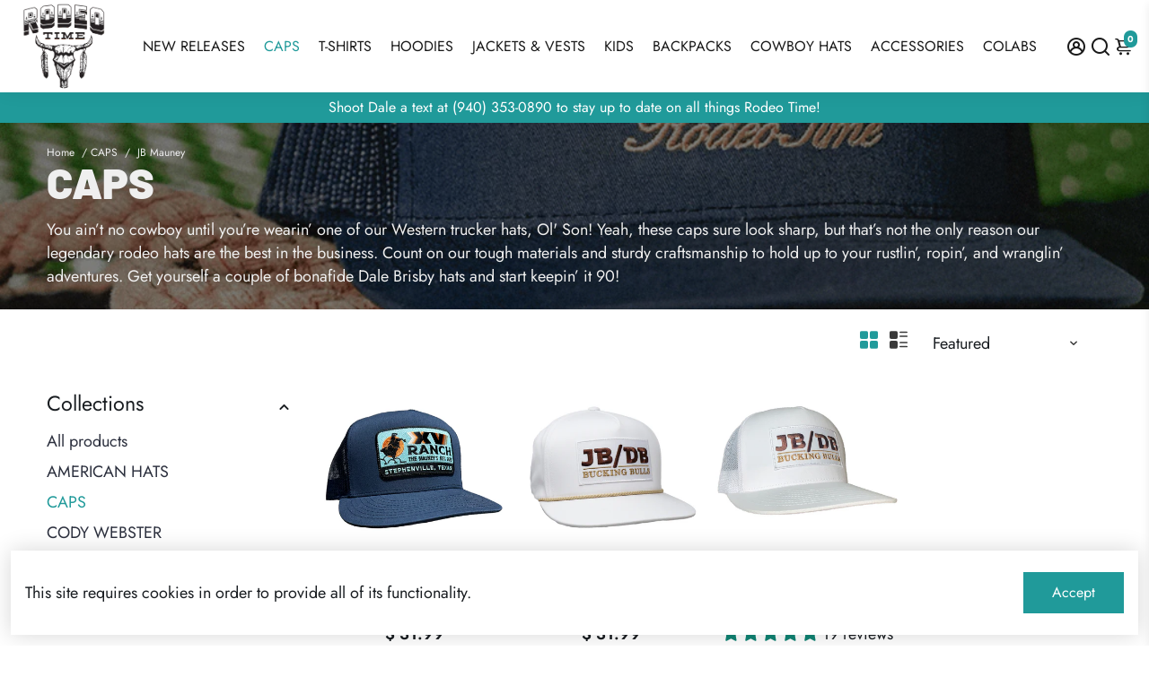

--- FILE ---
content_type: text/html; charset=utf-8
request_url: https://rodeotime.com/?section_id=api__minicart
body_size: 1986
content:
<div id="shopify-section-api__minicart" class="shopify-section">





{
  "html": "\n\u003cdiv class=\"minicart\"\u003e\n  \u003cdiv class=\"minicart__entries fancy-scroll\"\u003e\n    \u003ch3 class=\"h-reset minicart__title\"\u003eYour cart \u003cspan\u003e(0)\u003c\/span\u003e\u003cspan class=\"minicart__close\" onclick=\"BoosterTheme.cart.close()\"\u003eClose\u003c\/span\u003e\u003c\/h3\u003e\n    \n    \n    \n      \u003cdiv style=\"text-align: center;\"\u003e\n      \u003ca href=\"\/collections\/all\" class=\"empty__cart--icon\"\u003e\u003ci class=\"uil uil-shopping-bag\"\u003e\u003c\/i\u003e\u003c\/a\u003e\n      \u003cdiv class=\"empty__cart--title\"\u003eYour cart is empty\u003c\/div\u003e\n        \n        \n\n    \u003ca\n    \n    class=\"button button--primary button--filled  button--primary__filled \"\n    \n    \n    href=\"\/collections\/all\"\u003eCheck out our offering\u003c\/a\u003e\n\n      \u003c\/div\u003e\n    \n  \u003c\/div\u003e\n\n  \u003cdiv class=\"rewards--holder reward-widget-default\"\u003e\n    \u003cdiv class=\"rewards-widget\"\u003e\n      \n\n\n\n\n\n\n\n\n\n\n\n\n\u003cheader\u003e\n    \n    \u003c!-- \u003ch3\u003eRODEO REWARDS\u003c\/h3\u003e --\u003e\n    \u003ch3\u003eCLAIM YOUR BOGO ITEM\u003c\/h3\u003e\n    \u003cdiv class=\"cart-value\"\u003eCurrent Cart Total: \u003cspan\u003e$ 0\u003c\/span\u003e\u003c\/div\u003e\n    \u003c!-- \u003cp\u003eADD ITEMS TO CART TO LASSO IN YOUR REWARD!\u003c\/p\u003e --\u003e\n    \u003cp\u003eGrab yours now—don’t miss out, Ol’ Son!\u003c\/p\u003e\n    \u003cp\u003e*You are allowed one free reward with purchase*\u003c\/p\u003e\n  \n  \u003c!-- \n  \n    \u003ch3\u003eRODEO REWARDS\u003c\/h3\u003e\n    \u003cdiv class=\"cart-value\"\u003eCurrent Cart Total: \u003cspan\u003e$ 0\u003c\/span\u003e\u003c\/div\u003e\n    \u003cp\u003eADD ITEMS TO CART TO LASSO IN YOUR REWARD!\u003c\/p\u003e\n    \u003cp\u003e*You are allowed one free reward with purchase*\u003c\/p\u003e\n   --\u003e\n  \n  \n\u003c\/header\u003e\n\n\u003cdiv class=\"rewards-wrap mini-cart-rewards-widget\"\u003e\n  \u003cul class=\"rewards-list\"\u003e\n\n    \n\n    \n      \n\n      \n      \n\n      \n      \n\n      \n\n      \n\n\n        \n        \n        \n        \n\n\n        \n\n        \n\n\n        \n\n        \u003cli class=\"product reward-locked\"\u003e\n          \u003ca class=\"reward-item\"\n             data-product-id=\"6871004282982\"\n             \n             data-index=\"0\"\n              data-tier=\"50\" \n             href=\"#reward-popup\"\u003e\n            \u003cdiv class=\"reward-meta\"\u003e\n              \n          \n            \u003ci class=\"fas fa-lock reward--icon\"\u003e\u003c\/i\u003e\n            \u003cdiv class=\"reward-message\"\u003e\n              REWARD LOCKED\n              \u003cspan\u003eOl' Son Echo Cap\u003c\/span\u003e\n            \u003c\/div\u003e\n          \n        \n              \u003cimg class=\"reward-image\" src=\"\/\/rodeotime.com\/cdn\/shop\/files\/MA3A9003_450x.png?v=1734455603\" alt=\"Ol' Son Echo Cap Product Image\" width=\"\" height=\"\"\u003e\n              \u003cdiv class=\"reward-value\"\u003e\n                \u003cspan\u003e$ 31.99\u003c\/span\u003e Value\n              \u003c\/div\u003e\n            \u003c\/div\u003e\n\n            \n\n            \n          \n            \u003cdiv class=\"reward-spend\"\u003e\n              \u003cb\u003eSPEND $ 50+\u003c\/b\u003e\u003cbr\u003eTO UNLOCK THIS REWARD\n            \u003c\/div\u003e\n          \n        \n          \u003c\/a\u003e\n\n          \n        \u003c\/li\u003e\n      \n    \n      \n\n      \n      \n\n      \n      \n\n      \n\n      \n\n\n        \n        \n        \n        \n\n\n        \n\n        \n\n\n        \n\n        \u003cli class=\"product reward-locked\"\u003e\n          \u003ca class=\"reward-item\"\n             data-product-id=\"6873159008358\"\n             \n             data-index=\"1\"\n              data-tier=\"75\" \n             href=\"#reward-popup\"\u003e\n            \u003cdiv class=\"reward-meta\"\u003e\n              \n          \n            \u003ci class=\"fas fa-lock reward--icon\"\u003e\u003c\/i\u003e\n            \u003cdiv class=\"reward-message\"\u003e\n              REWARD LOCKED\n              \u003cspan\u003eRodeo Time Sunset Navy Hoodie\u003c\/span\u003e\n            \u003c\/div\u003e\n          \n        \n              \u003cimg class=\"reward-image\" src=\"\/\/rodeotime.com\/cdn\/shop\/files\/RodeoTimeSunsetNavyHoodie_450x.jpg?v=1693577781\" alt=\"Rodeo Time Sunset Navy Hoodie Product Image\" width=\"\" height=\"\"\u003e\n              \u003cdiv class=\"reward-value\"\u003e\n                \u003cspan\u003e$ 54.99\u003c\/span\u003e Value\n              \u003c\/div\u003e\n            \u003c\/div\u003e\n\n            \n\n            \n          \n            \u003cdiv class=\"reward-spend\"\u003e\n              \u003cb\u003eSPEND $ 75+\u003c\/b\u003e\u003cbr\u003eTO UNLOCK THIS REWARD\n            \u003c\/div\u003e\n          \n        \n          \u003c\/a\u003e\n\n          \n        \u003c\/li\u003e\n      \n    \n      \n\n      \n      \n\n      \n      \n\n      \n\n      \n    \n      \n\n      \n      \n\n      \n      \n\n      \n\n      \n\n\n        \n        \n        \n        \n\n\n        \n\n        \n\n\n        \n\n        \u003cli class=\"product reward-locked\"\u003e\n          \u003ca class=\"reward-item\"\n             data-product-id=\"4811471880294\"\n             \n             data-index=\"3\"\n              data-tier=\"50\" \n             href=\"#reward-popup\"\u003e\n            \u003cdiv class=\"reward-meta\"\u003e\n              \n          \n            \u003ci class=\"fas fa-lock reward--icon\"\u003e\u003c\/i\u003e\n            \u003cdiv class=\"reward-message\"\u003e\n              REWARD LOCKED\n              \u003cspan\u003eHat Flick T\u003c\/span\u003e\n            \u003c\/div\u003e\n          \n        \n              \u003cimg class=\"reward-image\" src=\"\/\/rodeotime.com\/cdn\/shop\/products\/HatFlickT_450x.png?v=1588619188\" alt=\"Hat Flick T Product Image\" width=\"\" height=\"\"\u003e\n              \u003cdiv class=\"reward-value\"\u003e\n                \u003cspan\u003e$ 31.99\u003c\/span\u003e Value\n              \u003c\/div\u003e\n            \u003c\/div\u003e\n\n            \n\n            \n          \n            \u003cdiv class=\"reward-spend\"\u003e\n              \u003cb\u003eSPEND $ 50+\u003c\/b\u003e\u003cbr\u003eTO UNLOCK THIS REWARD\n            \u003c\/div\u003e\n          \n        \n          \u003c\/a\u003e\n\n          \n        \u003c\/li\u003e\n      \n    \n      \n\n      \n      \n\n      \n      \n\n      \n\n      \n\n\n        \n        \n        \n        \n\n\n        \n\n        \n\n\n        \n\n        \u003cli class=\"product reward-locked\"\u003e\n          \u003ca class=\"reward-item\"\n             data-product-id=\"6660053467238\"\n             \n             data-index=\"4\"\n              data-tier=\"50\" \n             href=\"#reward-popup\"\u003e\n            \u003cdiv class=\"reward-meta\"\u003e\n              \n          \n            \u003ci class=\"fas fa-lock reward--icon\"\u003e\u003c\/i\u003e\n            \u003cdiv class=\"reward-message\"\u003e\n              REWARD LOCKED\n              \u003cspan\u003eJB\/DB Bucking Bulls Black Meshback\u003c\/span\u003e\n            \u003c\/div\u003e\n          \n        \n              \u003cimg class=\"reward-image\" src=\"\/\/rodeotime.com\/cdn\/shop\/products\/BlackJB_DBCap_450x.jpg?v=1668525253\" alt=\"JB\/DB Bucking Bulls Black Meshback Product Image\" width=\"\" height=\"\"\u003e\n              \u003cdiv class=\"reward-value\"\u003e\n                \u003cspan\u003e$ 31.99\u003c\/span\u003e Value\n              \u003c\/div\u003e\n            \u003c\/div\u003e\n\n            \n\n            \n          \n            \u003cdiv class=\"reward-spend\"\u003e\n              \u003cb\u003eSPEND $ 50+\u003c\/b\u003e\u003cbr\u003eTO UNLOCK THIS REWARD\n            \u003c\/div\u003e\n          \n        \n          \u003c\/a\u003e\n\n          \n        \u003c\/li\u003e\n      \n    \n      \n\n      \n      \n\n      \n      \n\n      \n\n      \n\n\n        \n        \n        \n        \n\n\n        \n\n        \n\n\n        \n\n        \u003cli class=\"product reward-locked\"\u003e\n          \u003ca class=\"reward-item\"\n             data-product-id=\"7578997260390\"\n             \n             data-index=\"5\"\n              data-tier=\"75\" \n             href=\"#reward-popup\"\u003e\n            \u003cdiv class=\"reward-meta\"\u003e\n              \n          \n            \u003ci class=\"fas fa-lock reward--icon\"\u003e\u003c\/i\u003e\n            \u003cdiv class=\"reward-message\"\u003e\n              REWARD LOCKED\n              \u003cspan\u003eRodeo Time Cream \u0026 Light Blue Sweater\u003c\/span\u003e\n            \u003c\/div\u003e\n          \n        \n              \u003cimg class=\"reward-image\" src=\"\/\/rodeotime.com\/cdn\/shop\/files\/IMG_7952_450x.jpg?v=1742500888\" alt=\"Rodeo Time Cream \u0026 Light Blue Sweater Product Image\" width=\"\" height=\"\"\u003e\n              \u003cdiv class=\"reward-value\"\u003e\n                \u003cspan\u003e$ 59.99\u003c\/span\u003e Value\n              \u003c\/div\u003e\n            \u003c\/div\u003e\n\n            \n\n            \n          \n            \u003cdiv class=\"reward-spend\"\u003e\n              \u003cb\u003eSPEND $ 75+\u003c\/b\u003e\u003cbr\u003eTO UNLOCK THIS REWARD\n            \u003c\/div\u003e\n          \n        \n          \u003c\/a\u003e\n\n          \n        \u003c\/li\u003e\n      \n    \n      \n\n      \n      \n\n      \n      \n\n      \n\n      \n\n\n        \n        \n        \n        \n\n\n        \n\n        \n\n\n        \n\n        \u003cli class=\"product reward-locked\"\u003e\n          \u003ca class=\"reward-item\"\n             data-product-id=\"6850704801894\"\n             \n             data-index=\"6\"\n              data-tier=\"50\" \n             href=\"#reward-popup\"\u003e\n            \u003cdiv class=\"reward-meta\"\u003e\n              \n          \n            \u003ci class=\"fas fa-lock reward--icon\"\u003e\u003c\/i\u003e\n            \u003cdiv class=\"reward-message\"\u003e\n              REWARD LOCKED\n              \u003cspan\u003eRodeo Time America White T\u003c\/span\u003e\n            \u003c\/div\u003e\n          \n        \n              \u003cimg class=\"reward-image\" src=\"\/\/rodeotime.com\/cdn\/shop\/products\/T-153RodeoTimeAmericaWhiteT_450x.jpg?v=1677775368\" alt=\"Rodeo Time America White T Product Image\" width=\"\" height=\"\"\u003e\n              \u003cdiv class=\"reward-value\"\u003e\n                \u003cspan\u003e$ 31.99\u003c\/span\u003e Value\n              \u003c\/div\u003e\n            \u003c\/div\u003e\n\n            \n\n            \n          \n            \u003cdiv class=\"reward-spend\"\u003e\n              \u003cb\u003eSPEND $ 50+\u003c\/b\u003e\u003cbr\u003eTO UNLOCK THIS REWARD\n            \u003c\/div\u003e\n          \n        \n          \u003c\/a\u003e\n\n          \n        \u003c\/li\u003e\n      \n    \n      \n\n      \n      \n\n      \n      \n\n      \n\n      \n    \n      \n\n      \n      \n\n      \n      \n\n      \n\n      \n\n\n        \n        \n        \n        \n\n\n        \n\n        \n\n\n        \n\n        \u003cli class=\"product reward-locked\"\u003e\n          \u003ca class=\"reward-item\"\n             data-product-id=\"7401179578470\"\n             \n             data-index=\"8\"\n              data-tier=\"50\" \n             href=\"#reward-popup\"\u003e\n            \u003cdiv class=\"reward-meta\"\u003e\n              \n          \n            \u003ci class=\"fas fa-lock reward--icon\"\u003e\u003c\/i\u003e\n            \u003cdiv class=\"reward-message\"\u003e\n              REWARD LOCKED\n              \u003cspan\u003eOl' Son Cactus Rope Cap\u003c\/span\u003e\n            \u003c\/div\u003e\n          \n        \n              \u003cimg class=\"reward-image\" src=\"\/\/rodeotime.com\/cdn\/shop\/files\/1cactus_450x.png?v=1734456257\" alt=\"Ol' Son Cactus Rope Cap Product Image\" width=\"\" height=\"\"\u003e\n              \u003cdiv class=\"reward-value\"\u003e\n                \u003cspan\u003e$ 31.99\u003c\/span\u003e Value\n              \u003c\/div\u003e\n            \u003c\/div\u003e\n\n            \n\n            \n          \n            \u003cdiv class=\"reward-spend\"\u003e\n              \u003cb\u003eSPEND $ 50+\u003c\/b\u003e\u003cbr\u003eTO UNLOCK THIS REWARD\n            \u003c\/div\u003e\n          \n        \n          \u003c\/a\u003e\n\n          \n        \u003c\/li\u003e\n      \n    \n      \n\n      \n      \n\n      \n      \n\n      \n\n      \n\n\n        \n        \n        \n        \n\n\n        \n\n        \n\n\n        \n\n        \u003cli class=\"product reward-locked\"\u003e\n          \u003ca class=\"reward-item\"\n             data-product-id=\"6850719023206\"\n             \n             data-index=\"9\"\n              data-tier=\"50\" \n             href=\"#reward-popup\"\u003e\n            \u003cdiv class=\"reward-meta\"\u003e\n              \n          \n            \u003ci class=\"fas fa-lock reward--icon\"\u003e\u003c\/i\u003e\n            \u003cdiv class=\"reward-message\"\u003e\n              REWARD LOCKED\n              \u003cspan\u003eDALE T\u003c\/span\u003e\n            \u003c\/div\u003e\n          \n        \n              \u003cimg class=\"reward-image\" src=\"\/\/rodeotime.com\/cdn\/shop\/products\/T-141DALET_450x.jpg?v=1677783214\" alt=\"DALE T Product Image\" width=\"\" height=\"\"\u003e\n              \u003cdiv class=\"reward-value\"\u003e\n                \u003cspan\u003e$ 31.99\u003c\/span\u003e Value\n              \u003c\/div\u003e\n            \u003c\/div\u003e\n\n            \n\n            \n          \n            \u003cdiv class=\"reward-spend\"\u003e\n              \u003cb\u003eSPEND $ 50+\u003c\/b\u003e\u003cbr\u003eTO UNLOCK THIS REWARD\n            \u003c\/div\u003e\n          \n        \n          \u003c\/a\u003e\n\n          \n        \u003c\/li\u003e\n      \n    \n      \n\n      \n      \n\n      \n      \n\n      \n\n      \n\n\n        \n        \n        \n        \n\n\n        \n\n        \n\n\n        \n\n        \u003cli class=\"product reward-locked\"\u003e\n          \u003ca class=\"reward-item\"\n             data-product-id=\"6660057759846\"\n             \n             data-index=\"10\"\n              data-tier=\"50\" \n             href=\"#reward-popup\"\u003e\n            \u003cdiv class=\"reward-meta\"\u003e\n              \n          \n            \u003ci class=\"fas fa-lock reward--icon\"\u003e\u003c\/i\u003e\n            \u003cdiv class=\"reward-message\"\u003e\n              REWARD LOCKED\n              \u003cspan\u003eJust Ranchin Red \u0026 Black Meshback\u003c\/span\u003e\n            \u003c\/div\u003e\n          \n        \n              \u003cimg class=\"reward-image\" src=\"\/\/rodeotime.com\/cdn\/shop\/products\/JustRanchinRed_Black_450x.jpg?v=1644418302\" alt=\"Just Ranchin Red \u0026 Black Meshback Product Image\" width=\"\" height=\"\"\u003e\n              \u003cdiv class=\"reward-value\"\u003e\n                \u003cspan\u003e$ 31.99\u003c\/span\u003e Value\n              \u003c\/div\u003e\n            \u003c\/div\u003e\n\n            \n\n            \n          \n            \u003cdiv class=\"reward-spend\"\u003e\n              \u003cb\u003eSPEND $ 50+\u003c\/b\u003e\u003cbr\u003eTO UNLOCK THIS REWARD\n            \u003c\/div\u003e\n          \n        \n          \u003c\/a\u003e\n\n          \n        \u003c\/li\u003e\n      \n    \n      \n\n      \n      \n\n      \n      \n\n      \n\n      \n\n\n        \n        \n        \n        \n\n\n        \n\n        \n\n\n        \n\n        \u003cli class=\"product reward-locked\"\u003e\n          \u003ca class=\"reward-item\"\n             data-product-id=\"7580039381094\"\n             \n             data-index=\"11\"\n              data-tier=\"75\" \n             href=\"#reward-popup\"\u003e\n            \u003cdiv class=\"reward-meta\"\u003e\n              \n          \n            \u003ci class=\"fas fa-lock reward--icon\"\u003e\u003c\/i\u003e\n            \u003cdiv class=\"reward-message\"\u003e\n              REWARD LOCKED\n              \u003cspan\u003eRodeo Time Cream \u0026 Black Sweater\u003c\/span\u003e\n            \u003c\/div\u003e\n          \n        \n              \u003cimg class=\"reward-image\" src=\"\/\/rodeotime.com\/cdn\/shop\/files\/IMG_7951_450x.jpg?v=1742501215\" alt=\"Rodeo Time Cream \u0026 Black Sweater Product Image\" width=\"\" height=\"\"\u003e\n              \u003cdiv class=\"reward-value\"\u003e\n                \u003cspan\u003e$ 59.99\u003c\/span\u003e Value\n              \u003c\/div\u003e\n            \u003c\/div\u003e\n\n            \n\n            \n          \n            \u003cdiv class=\"reward-spend\"\u003e\n              \u003cb\u003eSPEND $ 75+\u003c\/b\u003e\u003cbr\u003eTO UNLOCK THIS REWARD\n            \u003c\/div\u003e\n          \n        \n          \u003c\/a\u003e\n\n          \n        \u003c\/li\u003e\n      \n    \n      \n\n      \n      \n\n      \n      \n\n      \n\n      \n\n\n        \n        \n        \n        \n\n\n        \n\n        \n\n\n        \n\n        \u003cli class=\"product reward-locked\"\u003e\n          \u003ca class=\"reward-item\"\n             data-product-id=\"6871042097254\"\n             \n             data-index=\"12\"\n              data-tier=\"50\" \n             href=\"#reward-popup\"\u003e\n            \u003cdiv class=\"reward-meta\"\u003e\n              \n          \n            \u003ci class=\"fas fa-lock reward--icon\"\u003e\u003c\/i\u003e\n            \u003cdiv class=\"reward-message\"\u003e\n              REWARD LOCKED\n              \u003cspan\u003eRadiator Ranch Cactus Cap\u003c\/span\u003e\n            \u003c\/div\u003e\n          \n        \n              \u003cimg class=\"reward-image\" src=\"\/\/rodeotime.com\/cdn\/shop\/files\/MA3A9933_450x.jpg?v=1741787261\" alt=\"Radiator Ranch Cactus Cap Product Image\" width=\"\" height=\"\"\u003e\n              \u003cdiv class=\"reward-value\"\u003e\n                \u003cspan\u003e$ 31.99\u003c\/span\u003e Value\n              \u003c\/div\u003e\n            \u003c\/div\u003e\n\n            \n\n            \n          \n            \u003cdiv class=\"reward-spend\"\u003e\n              \u003cb\u003eSPEND $ 50+\u003c\/b\u003e\u003cbr\u003eTO UNLOCK THIS REWARD\n            \u003c\/div\u003e\n          \n        \n          \u003c\/a\u003e\n\n          \n        \u003c\/li\u003e\n      \n    \n      \n\n      \n      \n\n      \n      \n\n      \n\n      \n\n\n        \n        \n        \n        \n\n\n        \n\n        \n\n\n        \n\n        \u003cli class=\"product reward-locked\"\u003e\n          \u003ca class=\"reward-item\"\n             data-product-id=\"7483489255526\"\n             \n             data-index=\"13\"\n              data-tier=\"50\" \n             href=\"#reward-popup\"\u003e\n            \u003cdiv class=\"reward-meta\"\u003e\n              \n          \n            \u003ci class=\"fas fa-lock reward--icon\"\u003e\u003c\/i\u003e\n            \u003cdiv class=\"reward-message\"\u003e\n              REWARD LOCKED\n              \u003cspan\u003eRidin Gritty T\u003c\/span\u003e\n            \u003c\/div\u003e\n          \n        \n              \u003cimg class=\"reward-image\" src=\"\/\/rodeotime.com\/cdn\/shop\/files\/RidinGrittyTFront_450x.jpg?v=1731432723\" alt=\"Ridin Gritty T Product Image\" width=\"\" height=\"\"\u003e\n              \u003cdiv class=\"reward-value\"\u003e\n                \u003cspan\u003e$ 31.99\u003c\/span\u003e Value\n              \u003c\/div\u003e\n            \u003c\/div\u003e\n\n            \n\n            \n          \n            \u003cdiv class=\"reward-spend\"\u003e\n              \u003cb\u003eSPEND $ 50+\u003c\/b\u003e\u003cbr\u003eTO UNLOCK THIS REWARD\n            \u003c\/div\u003e\n          \n        \n          \u003c\/a\u003e\n\n          \n        \u003c\/li\u003e\n      \n    \n      \n\n      \n      \n\n      \n      \n\n      \n\n      \n\n\n        \n        \n        \n        \n\n\n        \n\n        \n\n\n        \n\n        \u003cli class=\"product reward-locked\"\u003e\n          \u003ca class=\"reward-item\"\n             data-product-id=\"6546584436838\"\n             \n             data-index=\"14\"\n              data-tier=\"50\" \n             href=\"#reward-popup\"\u003e\n            \u003cdiv class=\"reward-meta\"\u003e\n              \n          \n            \u003ci class=\"fas fa-lock reward--icon\"\u003e\u003c\/i\u003e\n            \u003cdiv class=\"reward-message\"\u003e\n              REWARD LOCKED\n              \u003cspan\u003eDale Brisby \u0026 Catfish T\u003c\/span\u003e\n            \u003c\/div\u003e\n          \n        \n              \u003cimg class=\"reward-image\" src=\"\/\/rodeotime.com\/cdn\/shop\/products\/hondo_450x.jpg?v=1615986713\" alt=\"Dale Brisby \u0026 Catfish T Product Image\" width=\"\" height=\"\"\u003e\n              \u003cdiv class=\"reward-value\"\u003e\n                \u003cspan\u003e$ 31.99\u003c\/span\u003e Value\n              \u003c\/div\u003e\n            \u003c\/div\u003e\n\n            \n\n            \n          \n            \u003cdiv class=\"reward-spend\"\u003e\n              \u003cb\u003eSPEND $ 50+\u003c\/b\u003e\u003cbr\u003eTO UNLOCK THIS REWARD\n            \u003c\/div\u003e\n          \n        \n          \u003c\/a\u003e\n\n          \n        \u003c\/li\u003e\n      \n    \n      \n\n      \n      \n\n      \n      \n\n      \n\n      \n\n\n        \n        \n        \n        \n\n\n        \n\n        \n\n\n        \n\n        \u003cli class=\"product reward-locked\"\u003e\n          \u003ca class=\"reward-item\"\n             data-product-id=\"7638583312486\"\n             \n             data-index=\"15\"\n              data-tier=\"50\" \n             href=\"#reward-popup\"\u003e\n            \u003cdiv class=\"reward-meta\"\u003e\n              \n          \n            \u003ci class=\"fas fa-lock reward--icon\"\u003e\u003c\/i\u003e\n            \u003cdiv class=\"reward-message\"\u003e\n              REWARD LOCKED\n              \u003cspan\u003eRodeo Time Rammit! Cap\u003c\/span\u003e\n            \u003c\/div\u003e\n          \n        \n              \u003cimg class=\"reward-image\" src=\"\/\/rodeotime.com\/cdn\/shop\/files\/unnamed_2_450x.jpg?v=1745597529\" alt=\"Rodeo Time Rammit! Cap Product Image\" width=\"\" height=\"\"\u003e\n              \u003cdiv class=\"reward-value\"\u003e\n                \u003cspan\u003e$ 31.99\u003c\/span\u003e Value\n              \u003c\/div\u003e\n            \u003c\/div\u003e\n\n            \n\n            \n          \n            \u003cdiv class=\"reward-spend\"\u003e\n              \u003cb\u003eSPEND $ 50+\u003c\/b\u003e\u003cbr\u003eTO UNLOCK THIS REWARD\n            \u003c\/div\u003e\n          \n        \n          \u003c\/a\u003e\n\n          \n        \u003c\/li\u003e\n      \n    \n      \n\n      \n      \n\n      \n      \n\n      \n\n      \n\n\n        \n        \n        \n        \n\n\n        \n\n        \n\n\n        \n\n        \u003cli class=\"product reward-locked\"\u003e\n          \u003ca class=\"reward-item\"\n             data-product-id=\"7483495120998\"\n             \n             data-index=\"16\"\n              data-tier=\"50\" \n             href=\"#reward-popup\"\u003e\n            \u003cdiv class=\"reward-meta\"\u003e\n              \n          \n            \u003ci class=\"fas fa-lock reward--icon\"\u003e\u003c\/i\u003e\n            \u003cdiv class=\"reward-message\"\u003e\n              REWARD LOCKED\n              \u003cspan\u003eRoad Runner T\u003c\/span\u003e\n            \u003c\/div\u003e\n          \n        \n              \u003cimg class=\"reward-image\" src=\"\/\/rodeotime.com\/cdn\/shop\/files\/RoadRunnerTFront_450x.jpg?v=1731432906\" alt=\"Road Runner T Product Image\" width=\"\" height=\"\"\u003e\n              \u003cdiv class=\"reward-value\"\u003e\n                \u003cspan\u003e$ 31.99\u003c\/span\u003e Value\n              \u003c\/div\u003e\n            \u003c\/div\u003e\n\n            \n\n            \n          \n            \u003cdiv class=\"reward-spend\"\u003e\n              \u003cb\u003eSPEND $ 50+\u003c\/b\u003e\u003cbr\u003eTO UNLOCK THIS REWARD\n            \u003c\/div\u003e\n          \n        \n          \u003c\/a\u003e\n\n          \n        \u003c\/li\u003e\n      \n    \n  \u003c\/ul\u003e\n\u003c\/div\u003e\n\n    \u003c\/div\u003e\n  \u003c\/div\u003e\n  \n  \n\n\u003c\/div\u003e\n",
  "item_count": 0,
  "items": "\n{}\n",
  "total": "$ 0.00",
  "total_raw": 0
}



</div>

--- FILE ---
content_type: text/css
request_url: https://rodeotime.com/cdn/shop/t/64/assets/tier_rewards.css?v=172327295414387729091725469610
body_size: 494
content:
.minicart{overflow-y:scroll;max-width:400px}.minicart .minicart__entries{overflow-y:revert}.rewards-overlay{top:0;left:0;width:100%;height:100%;z-index:99;overflow:hidden;position:fixed;background:#0b0b0b;opacity:.8}.rodeo-rewards-trigger{font-size:12px;margin-right:3px}.rodeo-rewards-trigger svg{font-size:20px;display:inherit}.rodeo-rewards-trigger.active{-webkit-animation:unlockedRewards 1.5s infinite;animation:unlockedRewards 1.5s infinite}.rodeo-rewards-trigger.active svg{fill:#e17137}.close-rewards{position:absolute;right:15px;display:block;top:15px;font-size:.7em;font-weight:200;text-decoration:none;font-family:var(--titleFont)}.rewards--holder.reward-widget-fixed{position:fixed;right:0;top:0;margin:0;height:100vh;z-index:100;display:block;-webkit-transform:translateX(100%);transform:translate(100%);transition:-webkit-transform .25s;transition:transform .25s;transition:transform .25s,-webkit-transform .25s;max-width:400px;background-color:#fff;overflow-x:scroll;padding:20px 15px}.rewards--holder.reward-widget-fixed.active{-webkit-transform:translateX(0);transform:translate(0)}.rewards-widget{text-align:center;position:relative;z-index:0}.rewards-widget header{color:#372f28}.rewards-widget header h3{font-weight:700;letter-spacing:1px;margin:25px 0 5px}.rewards-widget header p{font-size:12px;font-weight:700;margin:0 0 10px}.rewards-widget header .cart-value{text-transform:uppercase;margin:0 0 8px;font-size:14px;letter-spacing:1px}.rewards-widget header .cart-value span{font-weight:700;color:#e17137}.rewards-widget header .rewards-toggle-btn{margin:0 0 10px}.rewards-wrap{max-width:600px;margin:0 auto}.rewards-wrap .rewards-list{display:flex;flex-wrap:wrap;margin:0 0 25px;padding:0;list-style:none}.rewards-wrap .rewards-list li{width:calc(33.33% - 4px);margin:2px}.rewards-wrap .rewards-list li .reward-item{position:relative;display:block;width:100%;height:100%;padding:15px;background-color:#372f28;color:#fff;text-align:center;overflow:hidden;text-decoration:none}.rewards-wrap .rewards-list li .reward-item span{color:#fff}.rewards-wrap .rewards-list li .reward-item .reward-image{max-width:85px;display:block;margin:0 auto}.rewards-wrap .rewards-list li .reward-item .reward-message{font-size:12px}.rewards-wrap .rewards-list li .reward-item .reward-message span{display:block;font-weight:700;font-size:14px;margin:5px 0}.rewards-wrap .rewards-list li .reward-item .reward-value{display:inline-block;background-color:#ffffff15;text-transform:uppercase;font-size:10px;font-weight:700;letter-spacing:1px;padding:1px 15px}.rewards-wrap .rewards-list li .reward-item .reward--icon{position:absolute;top:4px;left:4px;font-size:12px;opacity:.3}.rewards-wrap .rewards-list li .reward-item .reward-spend{position:relative;bottom:3px;margin:10px auto 0;font-size:14px;letter-spacing:1px}.rewards-wrap .rewards-list li .reward-item .reward-spend b{color:#e17137}.rewards-wrap .rewards-list li .reward-item .reward-hover{color:#fff;transition:all .2s ease;position:absolute;left:0;right:0;top:0;bottom:0;background:#1e9a9a;z-index:-2;opacity:0}.rewards-wrap .rewards-list li .reward-item .reward-hover span{font-weight:700;position:absolute;top:50%;left:50%;display:block;-webkit-transform:translateX(-50%) translateY(-50%);transform:translate(-50%) translateY(-50%)}.rewards-wrap .rewards-list li .reward-item .reward-hover:hover{text-decoration:none}.rewards-wrap .rewards-list li .reward-item:hover{text-decoration:none;opacity:.95}.rewards-wrap .rewards-list li .reward-item:hover .reward-hover{z-index:1;opacity:1}.rewards-wrap .rewards-list li.reward-unlocked .reward-item{background-color:#1e9a9a}.rewards-wrap .rewards-list li.reward-unlocked .reward-item .reward-spend b{color:#fff}.rewards-wrap .rewards-list li.reward-selected .reward-item{background-color:#e17137;-webkit-transform:scale(1.03);transform:scale(1.03);z-index:10;box-shadow:0 0 25px #00000096}.rewards-wrap .rewards-list li.reward-selected .reward-item .reward--icon{opacity:1;font-size:16px}.rewards-wrap .rewards-list li.reward-selected .reward-item .reward-spend{color:#fff}@media only screen and (min-width: 992px){.rewards-wrap .rewards-list li{width:calc(25% - 4px)}.rewards-wrap .rewards-list li .reward-item .reward-image{max-width:150px;width:100%}}.rewards-wrap.mini-cart-rewards-widget .rewards-list li{width:calc(50% - 4px)}@media only screen and (min-width: 992px){.rewards-wrap.mini-cart-rewards-widget .rewards-list li{width:calc(50% - 4px)}}.rewards-wrap.upsell-rewards-widget .rewards-list li{width:calc(50% - 4px)}@media only screen and (min-width: 992px){.rewards-wrap.upsell-rewards-widget .rewards-list li{width:calc(33.33% - 4px)}}.rewards-wrap.cart-page-rewards-widget{overflow-x:scroll;padding:45px 0}.rewards-wrap.cart-page-rewards-widget .rewards-list{display:block}.rewards-wrap.cart-page-rewards-widget .rewards-list li.reward-selected .reward-item{-webkit-animation:bloop 1s;animation:bloop 1s}.reward-popup-item{max-width:450px;background-color:#fff;margin:25px auto;position:relative;box-shadow:4px 4px 17px #0000004d;padding:15px}.reward-popup-item .popup-image{max-width:325px;margin:0 auto;display:block}.reward-popup-item .product-form{display:block;max-width:65%;margin:0 auto}.reward-popup-item .product-form h4{text-align:center;text-transform:uppercase;font-weight:700}.reward-popup-item .product-form .product-reward-select{margin:0 0 10px;text-transform:uppercase}.reward-popup-item .product-form .product-reward-select.hidden{display:none}.reward-popup-item .product-form select{width:100%;height:50px}.reward-popup-item .product-form button{display:flex;justify-content:center;align-items:center;width:100%;background-color:#1e9a9a;padding:18px 15px;color:#fff;border:none;border-radius:0;transition:all .5s ease}.reward-popup-item .product-form button:hover{background-color:#e17137}@-webkit-keyframes unlockedRewards{0%{-webkit-transform:scale(1);transform:scale(1);color:#1e9a9a}50%{-webkit-transform:scale(1.05);transform:scale(1.05);color:#e17137}to{-webkit-transform:scale(1);transform:scale(1);color:#1e9a9a}}@keyframes unlockedRewards{0%{-webkit-transform:scale(1);transform:scale(1);color:#1e9a9a}50%{-webkit-transform:scale(1.05);transform:scale(1.05);color:#e17137}to{-webkit-transform:scale(1);transform:scale(1);color:#1e9a9a}}
/*# sourceMappingURL=/cdn/shop/t/64/assets/tier_rewards.css.map?v=172327295414387729091725469610 */
